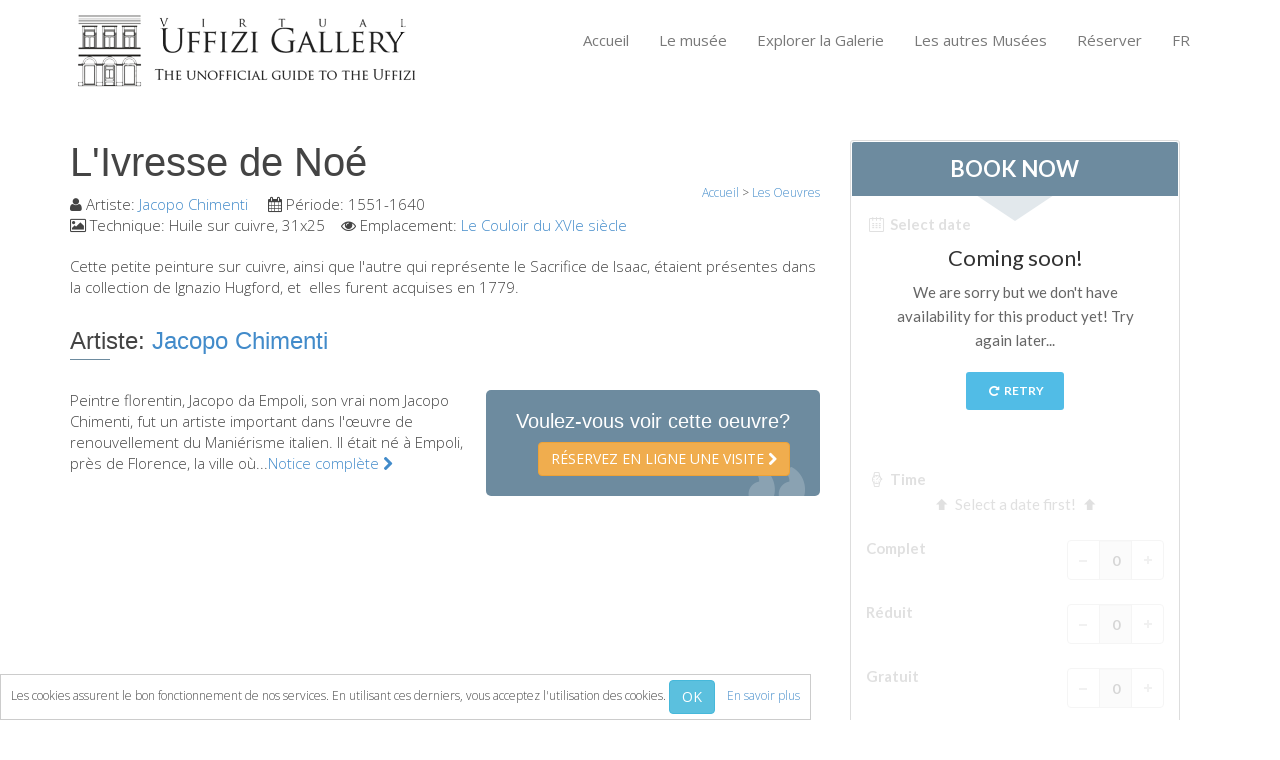

--- FILE ---
content_type: text/html; charset=UTF-8
request_url: https://www.virtualuffizi.com/details/bed-and-breakfast/fr/l%27ivresse-de-no%C3%A9.html
body_size: 6333
content:
<!DOCTYPE html> <!--[if lt IE 7]>	<html dir="ltr" lang="fr-FR" class="lt-ie9 lt-ie8 lt-ie7"><![endif]--> <!--[if IE 7]>		<html dir="ltr" lang="fr-FR" class="lt-ie9 lt-ie8"><![endif]--> <!--[if IE 8]>		<html dir="ltr" lang="fr-FR" class="lt-ie9"><![endif]--> <!--[if IE 9]>		<html dir="ltr" lang="fr-FR"  class="lt-ie10"> <![endif]--> <!--[if gt IE 9]>	<!--><html dir="ltr" lang="fr-FR" class="gt-ie9 non-ie"> <!--<![endif]--><head> <meta charset="UTF-8"> <!--[if IE]><meta http-equiv="X-UA-Compatible" content="IE=edge,chrome=1"><![endif]--> <meta name="viewport" content="width=device-width, initial-scale=1, maximum-scale=1"> <title>L'Ivresse de Noé ::  Empoli ► 1551-1640</title> <meta name="description" content="✍ peint par:  Empoli ☀ Période: 1551-1640 ❏ Technique: Huile sur cuivre, 31x25 ⚲ Emplacement: 33 - The Cinquecento Corridor" /><meta http-equiv="Content-Language" content="fr-FR"> <link rel="alternate" hreflang="en" href="/details/bed-and-breakfast/drunkenness-of-noah.html" /> <link rel="alternate" hreflang="zh" href="/details/bed-and-breakfast/zh/%E9%99%B6%E9%86%89%E7%9A%84%E6%8C%AA%E4%BA%9A.html" /> <link rel="alternate" hreflang="de" href="/details/bed-and-breakfast/de/trunkenheit-von-noah.html" /> <link rel="alternate" hreflang="es" href="/details/bed-and-breakfast/es/embriaguez-de-no%C3%A9.html" /> <!--[if IE]><link rel="shortcut icon" href="/favicon.ico"><![endif]--> <link rel="icon" href="/images/favicon-16.png" sizes="16x16"> <link rel="icon" href="/images/favicon-32.png" sizes="32x32"> <link rel="icon" href="/images/favicon-48.png" sizes="48x48"> <link rel="icon" href="/images/favicon-64.png" sizes="64x64"> <link rel="icon" href="/images/favicon-128.png" sizes="128x128"> <link rel="apple-touch-icon" href="/images/touch-icon-iphone.png" /> <link rel="apple-touch-icon" sizes="76x76" href="/images/touch-icon-ipad.png" /> <link rel="apple-touch-icon" sizes="120x120" href="/images/touch-icon-iphone-retina.png" /> <link rel="apple-touch-icon" sizes="152x152" href="/images/touch-icon-ipad-retina.png" /> <link rel="apple-touch-startup-image" href="/images/iPhone-Startup.jpg"> <meta name="apple-mobile-web-app-status-bar-style" content="#FFF" /> <meta property="og:title" content="L'Ivresse de Noé ::  Empoli ► 1551-1640" /> <meta property="og:description" content="✍ peint par:  Empoli ☀ Période: 1551-1640 ❏ Technique: Huile sur cuivre, 31x25 ⚲ Emplacement: 33 - The Cinquecento Corridor" /> <meta property="og:site_name" content="Virtual Uffizi Gallery" /> <meta property="og:url" content="//www.virtualuffizi.com/details/bed-and-breakfast/fr/l%27ivresse-de-no%C3%A9.html" /> <meta property="og:type" content="website" /> <meta property="og:image" content="//www.virtualuffizi.com/slir/w400-c1:1/repository/2/1/2152a8a4b495a47.jpg" /> <link rel="image_src" href="//www.virtualuffizi.com/slir/w400-c1:1/repository/2/1/2152a8a4b495a47.jpg" /> <link rel="stylesheet" href="/css/bootstrap.min.css"> <link rel="stylesheet" href="https://fonts.googleapis.com/css?family=Open+Sans:300,400,600,700,800" /> <link rel="stylesheet" href="/css/main.css" /> <script type="text/javascript">var lingua = 'fr'; var idlingua = 5;</script> <script src="/js/vendor/modernizr-2.6.2-respond-1.1.0.min.js"></script> <script src="/js/vendor/jquery-1.10.1.min.js"></script> <script src="/js/vendor/bootstrap.min.js"></script> <!--[if lt IE 9]>
  <script src="/js/respond.min.js"></script>
<![endif]--> <!--[if lte IE 9]>
<script type="text/javascript" src="/js/jquery.placeholder.min.js"></script>
<![endif]--> </head> <body class="fr" id="l%27ivresse-de-no%C3%A9"> <script type="text/javascript">
  (function(i,s,o,g,r,a,m){i['GoogleAnalyticsObject']=r;i[r]=i[r]||function(){
  (i[r].q=i[r].q||[]).push(arguments)},i[r].l=1*new Date();a=s.createElement(o),
  m=s.getElementsByTagName(o)[0];a.async=1;a.src=g;m.parentNode.insertBefore(a,m)
  })(window,document,'script','//www.google-analytics.com/analytics.js','ga');

  ga('create', 'UA-2771798-2', 'www.virtualuffizi.com');
  ga('require', 'linkid', 'linkid.js');
  ga('send', 'pageview');
</script> <div id="wrapper"> <header> <div id="inside-header" class="style2"> <div class="container"> <div class="header-wrapper"> <div class="pull-left logo"> <a href="/details/bed-and-breakfast/fr/"><img src="/images/inside-logo.png" class="img-responsive" alt="L'Ivresse de Noé ::  Empoli ► 1551-1640" /></a> </div> <div class="pull-right menu"> <nav class="pull-left menu-bar" id="responsive-menu"> <ul class="site-menu" id="site-menu"> <li><a class="" href="/details/bed-and-breakfast/fr/">Accueil</a></li> <li><a class="" href="/details/bed-and-breakfast/fr/le-mus%C3%A9e.html">Le musée</a> <ul> <li><a class="" href="/details/bed-and-breakfast/fr/renseignements-.html">Renseignements </a></li> <li><a class="" href="/details/bed-and-breakfast/fr/histoire.html">Histoire</a></li> <li><a class="" href="/details/bed-and-breakfast/fr/%C3%A9v%C3%A9nements-et-expositions.html">Événements et expositions</a></li> <li><a class="" href="/details/bed-and-breakfast/fr/l%27-avis-des-visiteurs.html">L' avis des visiteurs</a></li> <li><a class="" href="/details/bed-and-breakfast/fr/contact.html">Contact</a></li> </ul> </li> <li><a class="" href="/details/bed-and-breakfast/fr/explorer-la-galerie.html">Explorer la Galerie</a> <ul> <li><a class="" href="/details/bed-and-breakfast/fr/r%C3%A9server.html">Réserver</a></li> <li><a class="" href="/details/bed-and-breakfast/fr/visite-virtuelle.html">Visite virtuelle</a></li> <li><a class="" href="/details/bed-and-breakfast/fr/les-oeuvres.html">Les Oeuvres</a></li> <li><a class="" href="/details/bed-and-breakfast/fr/les-salles.html">Les Salles</a></li> <li><a class="" href="/details/bed-and-breakfast/fr/les-artistes.html">Les Artistes</a></li> <li><a class="" href="/details/bed-and-breakfast/fr/les-nouvelles-salles.html">Les nouvelles salles</a></li> </ul> </li> <li><a class="" href="/details/bed-and-breakfast/fr/les-autres-mus%C3%A9es.html">Les autres Musées</a> <ul> <li><a class="" href="/details/bed-and-breakfast/fr/le-mus%C3%A9e-national-du-bargello.html">Le Musée national du Bargello</a></li> <li><a class="" href="/details/bed-and-breakfast/fr/galerie-de-l%27acad%C3%A9mie.html">Galerie de l'Académie</a></li> <li><a class="" href="/details/bed-and-breakfast/fr/la-galerie-palatine.html">La Galerie Palatine</a></li> <li><a class="" href="/details/bed-and-breakfast/fr/les-chapelles-m%C3%A9dicis.html">Les Chapelles  Médicis</a></li> <li><a class="" href="/details/bed-and-breakfast/fr/le-mus%C3%A9e-de-san-marco.html">Le Musée de San Marco</a></li> <li><a class="" href="/details/bed-and-breakfast/fr/mus%C3%A9e-arch%C3%A9ologique.html">Musée Archéologique</a></li> <li><a class="" href="/details/bed-and-breakfast/fr/opificio-delle-pietre-dure.html">Opificio delle Pietre Dure</a></li> <li><a class="" href="/details/bed-and-breakfast/fr/le-mus%C3%A9e-galil%C3%A9e.html">Le Musée Galilée</a></li> <li><a class="" href="/details/bed-and-breakfast/fr/le-jardin-de-boboli.html">Le Jardin de Boboli</a></li> <li><a class="" href="/details/bed-and-breakfast/fr/la-tour-d%27arnolfo.html">La tour d'Arnolfo</a></li> <li><a class="" href="/details/bed-and-breakfast/fr/le-corridor-de-vasari.html">Le Corridor de Vasari</a></li> <li><a class="" href="/details/bed-and-breakfast/fr/le-palazzo-vecchio.html">Le Palazzo Vecchio</a></li> <li><a class="" href="/details/bed-and-breakfast/fr/santa-maria-novella.html">Santa Maria Novella</a></li> <li><a class="" href="/details/bed-and-breakfast/fr/la-basilique-de-santa-croce.html">la Basilique de Santa Croce</a></li> </ul> </li> <li><a class="" href="/details/bed-and-breakfast/fr/r%C3%A9server.html">Réserver</a> <ul> <li><a class="" href="/details/bed-and-breakfast/fr/r%C3%A9server-une-visite-guid%C3%A9e.html">Réserver une visite guidée</a></li> <li><a class="" href="/details/bed-and-breakfast/fr/les-billets-coupe-file.html">Les billets coupe-file</a></li> </ul> </li> <li><a href="javascript:void(0);">FR</a> <ul> <li><a href="/details/bed-and-breakfast/drunkenness-of-noah.html" title="Ebbrezza di Noè ::  Empoli ► 1551-1640">ENGLISH</a></li> <li><a href="/details/bed-and-breakfast/zh/%E9%99%B6%E9%86%89%E7%9A%84%E6%8C%AA%E4%BA%9A.html" title="陶醉的挪亚">中文</a></li> <li><a href="/details/bed-and-breakfast/de/trunkenheit-von-noah.html" title="Trunkenheit von Noah ::  Empoli ► 1551-1640">DEUTSCH</a></li> <li><a href="/details/bed-and-breakfast/fr/l%27ivresse-de-no%C3%A9.html" title="L'Ivresse de Noé ::  Empoli ► 1551-1640">FRANÇAIS</a></li> <li><a href="/details/bed-and-breakfast/es/embriaguez-de-no%C3%A9.html" title="L'Ivresse de Noé ::  Empoli ► 1551-1640">ESPAÑOL</a></li> </ul> </li> </ul> </nav> </div> </div> </div> </div> </header> <div class="container margint40 marginb40"> <div class="row"> <div class="col-lg-8 col-sm-8" itemscope itemtype="http://schema.org/Painting"> <h1 itemprop="name">L'Ivresse de Noé</h1> <div class="breadcrumbs"> <div itemscope itemtype="http://data-vocabulary.org/Breadcrumb"> <a href="/details/bed-and-breakfast/fr/" itemprop="url"><span itemprop="title">Accueil</span></a> </div> > <div itemscope itemtype="http://data-vocabulary.org/Breadcrumb"> <a href="/details/bed-and-breakfast/fr/les-oeuvres.html" itemprop="url"><span itemprop="title">Les Oeuvres</span></a> </div> </div> <div class="metainfo margint10"> <span style="white-space:nowrap"><i class="fa fa-user"></i> Artiste: <a href="/details/bed-and-breakfast/fr/jacopo-chimenti-.html" itemprop="author">Jacopo Chimenti </a></span>&nbsp;&nbsp;&nbsp;
                                                                            	                                                            	<span style="white-space:nowrap"><i class="fa fa-calendar"></i> Période: <span itemprop="dateCreated">1551-1640</span></span>&nbsp;&nbsp;&nbsp;                    <span style="white-space:nowrap"><i class="fa fa-picture-o"></i> Technique: <span itemprop="genre">Huile sur cuivre, 31x25</span></span>&nbsp;&nbsp;&nbsp;                                        	                        	                                                	                               <span style="white-space:nowrap"><i class="fa fa-eye"></i> Emplacement: <a href="/details/bed-and-breakfast/fr/le-couloir-du-xvie-si%C3%A8cle.html" itemprop="contentLocation">Le Couloir du XVIe siècle</a></span> </div> <div class="margint20 relative"> <p>Cette petite peinture sur cuivre,&nbsp;ainsi que&nbsp;l'autre qui repr&eacute;sente le Sacrifice de Isaac, &eacute;taient pr&eacute;sentes dans la&nbsp;collection de Ignazio Hugford, et &nbsp;elles furent acquises en 1779.</p> </div> <div class="clearfix"></div> <div class="margint20 text-left"> <h3>Artiste: <a href="/details/bed-and-breakfast/fr/jacopo-chimenti-.html" itemprop="author">Jacopo Chimenti </a></h3> <hr class="underline alignleft"> <div class="quote-style2 pull-right"> <h4>Voulez-vous voir cette oeuvre?</h4> <a href="javascript:void(0);" onclick="BlinkBB();" class="btn btn-warning pull-right uppercase">Réservez en ligne une visite <i class="fa fa-chevron-right"></i></a> </div> <p>Peintre florentin, Jacopo da Empoli, son vrai nom Jacopo Chimenti, fut un artiste important dans l'œuvre de renouvellement du Maniérisme italien. Il était né à Empoli, près de Florence, la ville où...<a href="/details/bed-and-breakfast/fr/jacopo-chimenti-.html">Notice complète <i class="fa fa-chevron-right"></i></a></p> </div> <div class="clearfix"></div> <div id="share"> <div id="fb-root"></div> <script>(function(d, s, id) {
				var js, fjs = d.getElementsByTagName(s)[0];
				if (d.getElementById(id)) return;
				js = d.createElement(s); js.id = id;
				js.src = "//connect.facebook.net/fr-FR/sdk.js#xfbml=1&appId=290373284449435&version=v2.0";
				fjs.parentNode.insertBefore(js, fjs);
		}(document, 'script', 'facebook-jssdk'));</script> <div class="fb-like" style="position:reative;top:-5px;z-index:9999;" data-width="70" data-layout="button_count" data-action="like" data-show-faces="false" data-share="true"></div> <div id="plusone"><div class="g-plusone" data-size="medium"></div></div></div> <script type="text/javascript">
  window.___gcfg = {lang: 'fr'};
  (function() {
    var po = document.createElement('script'); po.type = 'text/javascript'; po.async = true;
    po.src = 'https://apis.google.com/js/platform.js';
    var s = document.getElementsByTagName('script')[0]; s.parentNode.insertBefore(po, s);
  })();
</script> </div> <div class="col-lg-4 col-sm-4 sidebar"> <div class="category-box"> <script type="text/javascript">
    var myEventMethod = window.addEventListener ? "addEventListener" : "attachEvent";
    var myEventListener = window[myEventMethod];
    var myEventMessage = myEventMethod == "attachEvent" ? "onmessage" : "message";
    myEventListener(myEventMessage, function (e) {
        if (e.data === parseInt(e.data))
            document.getElementById("CuborioResellerBB_fc175eb2-74ed-4ed1-aab4-3eec23ca15d5").height = e.data + "px";
    }, false);
</script> <iframe id="CuborioResellerBB_fc175eb2-74ed-4ed1-aab4-3eec23ca15d5" class="CuborioResellerBB" frameborder="0" width="330" marginwidth="0" marginheight="0" scrolling="no" src="https://www.florence-tickets.com/fr/__/resellers/integration?tcode=fc175eb2-74ed-4ed1-aab4-3eec23ca15d5"></iframe> <p align="center"><img src="/images/loghi-cc.png" width="210" /></p> </div> <p><a href="http://www.polomuseale.firenze.it/" target="_blank">Visitez le site officiel du Polo Museale Fiorentino</a></p> <div class="sidebar-recent-box margint20 clearfix"> <h3>Les derniers événements</h3> <hr class="sidebar-underline"> <ul class="sidebar-recent nomargin"> <div class="pull-left blg-img"> <img src="/slir/w70-c70:60/repository/1/4/1452a8a4b409e19.jpg" class="" alt="1160 1139" /> </div> <div class="pull-left blg-txt"> <p><a href="/details/bed-and-breakfast/fr/exposition-aux-offices-pour-le-cinqui%C3%A8me-centenaire-de-la-r%C3%A9forme-protestante.html" itemprop="NewsArticle">Exposition aux Offices pour le cinquième cen...</a></p> <div class="sidebar-blg-date"></div> </div> <p class="clearfix"></p> <div class="pull-left blg-img"> <img src="/slir/w70-c70:60/repository/1/7/171508606415.jpg" class="" alt="leon x" /> </div> <div class="pull-left blg-txt"> <p><a href="/details/bed-and-breakfast/fr/le-portrait-du-pape-l%C3%A9on-x-en-restauration.html" itemprop="NewsArticle">Le portrait du pape Léon X en restauration</a></p> <div class="sidebar-blg-date"></div> </div> <p class="clearfix"></p> <div class="pull-left blg-img"> <img src="/slir/w70-c70:60/repository/8/0/801506443088.jpg" class="" alt="japanese renaissance" /> </div> <div class="pull-left blg-txt"> <p><a href="/details/bed-and-breakfast/fr/la-renaissance-japonaise-dans-une-exposition-aux-offices.html" itemprop="NewsArticle">La Renaissance japonaise dans une exposition ...</a></p> <div class="sidebar-blg-date"></div> </div> <p class="clearfix"></p> <div class="pull-left blg-img"> <img src="/slir/w70-c70:60/repository/8/7/871505120421.jpg" class="" alt="giordano" /> </div> <div class="pull-left blg-txt"> <p><a href="/details/bed-and-breakfast/fr/luca-giordano-et-taddeo-mazzi-aux-offices.html" itemprop="NewsArticle">Luca Giordano et Taddeo Mazzi aux Offices</a></p> <div class="sidebar-blg-date"></div> </div> <p class="clearfix"></p> </ul> </div> <div class="sidebar-tags margint30 clearfix"> <h3>iPhone App</h3> <hr class="sidebar-underline">
    	Téléchargez la nouvelle version de l'app Uffizi Touch®!
    	<a href="//itunes.apple.com/it/app/uffizitouch/id431253759" target="_blank"><img src="/images/appstore.png" /></a> </div> <div class="sidebar-tags margint30 clearfix"> <iframe src="//www.facebook.com/plugins/likebox.php?href=https%3A%2F%2Fwww.facebook.com%2Fuffizigallery&amp;width=270&amp;height=290&amp;colorscheme=light&amp;show_faces=true&amp;header=true&amp;stream=false&amp;show_border=false&amp;appId=554500044616174" scrolling="no" frameborder="0" style="border:none; overflow:hidden; width:270px; height:290px;" allowTransparency="true"></iframe> </div> </div> </div> </div> <div id="footer"> <div class="container"> <div class="row foo margint30 marginb25"> <div class="col-lg-3 col-sm-3"> <h3>La Galerie des Offices</h3> <ul class="footer-ul-style1"> <li><a href="/details/bed-and-breakfast/fr/%C3%A0-propos-de-nous.html"><i class="icon-star-empty"></i> À propos de nous</a></li> <li><a href="/details/bed-and-breakfast/fr/contact.html"><i class="icon-star-empty"></i> Contact</a></li> <li><a href="/details/bed-and-breakfast/fr/le-mus%C3%A9e.html"><i class="icon-star-empty"></i> Le musée</a></li> <li><a href="/details/bed-and-breakfast/fr/explorer-la-galerie.html"><i class="icon-star-empty"></i> Explorer la Galerie</a></li> <li><a href="/details/bed-and-breakfast/fr/les-autres-mus%C3%A9es.html"><i class="icon-star-empty"></i> Les autres Musées</a></li> <li><a href="/details/bed-and-breakfast/fr/r%C3%A9server.html"><i class="icon-star-empty"></i> Réserver</a></li> </ul> </div> <div class="col-lg-3 col-sm-3"> <h3>Les derniers événements</h3> <ul class="footer-ul-style1"> <li><a href="/details/bed-and-breakfast/fr/les-salles-des-muses.html"><i class="icon-star-empty"></i> Les salles des Muses</a></li> <li><a href="/details/bed-and-breakfast/fr/pur%2C-simple-et-naturel.html"><i class="icon-star-empty"></i> Pur, simple et naturel</a></li> <li><a href="/details/bed-and-breakfast/fr/collection-d%27ic%C3%B4nes-russes-aux-offices.html"><i class="icon-star-empty"></i> Collection d'icônes russes au...</a></li> <li><a href="/details/bed-and-breakfast/fr/botticelli-et-le-vrai-nom-de-sa-v%C3%A9nus.html"><i class="icon-star-empty"></i> Botticelli et le vrai nom de s...</a></li> <li><a href="/details/bed-and-breakfast/fr/le-corridoio-vasariano%2C-une-promenade-unique-%C3%A0-florence.html"><i class="icon-star-empty"></i> Le Corridoio Vasariano, une pr...</a></li> </ul> </div> <div class="col-lg-3 col-sm-3"> <h3>Galerie de photos</h3> <ul id="footer-gallery" class="clearfix"> <style type="text/css"> 
.flickr_badge_image{margin:0px;display:inline;float:left !important;}
.flickr_badge_image img{border: 0px solid #666666 !important; padding:0px; margin:4px;}
#flickr_badge_wrapper {width:100%;text-align:left}
</style><div id="flickr_badge_wrapper"><script type="text/javascript" src="https://www.flickr.com/badge_code_v2.gne?count=9&display=random&size=s&layout=x&source=user&user=111057516@N07"></script></div> </ul> </div> <div class="col-lg-3 col-sm-3 footer-contact"> <h3>Contact</h3> <p><a href="/details/bed-and-breakfast/fr/contact.html" class="form-button pull-left" style="line-height:12px">Contact</a></p> <ul id="social" class="margint10 marginb10 clearfix"> <li><a href="https://www.facebook.com/uffizigallery" target="_blank"><i class="icon-facebook"></i></a></li> <li><a href="https://plus.google.com/u/0/107513189401457627011" target="_blank"><i class="icon-google-plus"></i></a></li> <li><a href="https://www.pinterest.com/uffizig/uffizi-gallery/" target="_blank"><i class="icon-pinterest"></i></a></li> <li><a href="https://www.flickr.com/photos/111057516@N07/" target="_blank"><i class="icon-flickr"></i></a></li> </ul> </div> </div> </div> </div> <div id="footer-last"> <div class="container footer-text"> <div class="pull-left footer-info text-left"> <small>&copy; 2007-2026 Tous droits réservés - Virtual Uffizi et Italy Tickets sont la propriété de New Globus Viaggi s.r.l.<br />P.IVA 04690350485 - Chambre de Commerce de Florence, autorisation n. 470865 de 1996 - Capital Social € 10.400 i.v.<br />L'utilisation de ce site implique l'acceptation de Virtual Uffizi <a href="/details/bed-and-breakfast/fr/termes-%26-conditions.html" target="_self">Termes & Conditions</a> - <a href="/details/bed-and-breakfast/fr/politique-de-confidentialit%C3%A9.html" target="_self">Politique de Confidentialité</a><br /><br /></small> </div> <div class="pull-right footer-social"> <ul id="footer-lingue"> <li><a href="/details/bed-and-breakfast/drunkenness-of-noah.html" target="_self"><img src="/images/flags/24/uk.png" border="0" alt="Ebbrezza di Noè ::  Empoli ► 1551-1640" /></a></li> <li><a href="/details/bed-and-breakfast/zh/%E9%99%B6%E9%86%89%E7%9A%84%E6%8C%AA%E4%BA%9A.html" target="_self"><img src="/images/flags/24/cn.png" border="0" alt="陶醉的挪亚" /></a></li> <li><a href="/details/bed-and-breakfast/de/trunkenheit-von-noah.html" target="_self"><img src="/images/flags/24/de.png" border="0" alt="Trunkenheit von Noah ::  Empoli ► 1551-1640" /></a></li> <li><a href="/details/bed-and-breakfast/fr/l%27ivresse-de-no%C3%A9.html" target="_self"><img src="/images/flags/24/fr.png" border="0" alt="L'Ivresse de Noé ::  Empoli ► 1551-1640" /></a></li> <li><a href="/details/bed-and-breakfast/es/embriaguez-de-no%C3%A9.html" target="_self"><img src="/images/flags/24/es.png" border="0" alt="L'Ivresse de Noé ::  Empoli ► 1551-1640" /></a></li> </ul> </div> </div> </div> <a href="javascript:void(0);" class="scrollup"><i class="fa fa-angle-up"></i></a> </div> <div id="cookie">Les cookies assurent le bon fonctionnement de nos services. En utilisant ces derniers, vous acceptez l'utilisation des cookies. <button class="btn btn-info btn-mini" onclick="CookiesAccept()">OK</button>&nbsp;&nbsp;&nbsp;&nbsp;<a href="/details/bed-and-breakfast/fr/la-mani%C3%A8re-dont-nous-utilisons-les-cookies.html">En savoir plus</a></div> <div id="dialog" class="modal hide fade" tabindex="-1" role="dialog" aria-labelledby="myModalLabel" aria-hidden="true"></div> <script src="/js/plugins.min.js"></script> <script src="/js/main.js"></script> <!--[if lte IE 9]>
<script type="text/javascript">
$('input').placeholder();
</script>
<![endif]--> <script type="text/javascript">
/* <![CDATA[ */
var google_conversion_id = 1057961729;
var google_custom_params = window.google_tag_params;
var google_remarketing_only = true;
/* ]]> */
</script> <script type="text/javascript" src="//www.googleadservices.com/pagead/conversion.js">
</script> <noscript> <div style="display:inline;"> <img height="1" width="1" style="border-style:none;" alt="" src="//googleads.g.doubleclick.net/pagead/viewthroughconversion/1057961729/?value=0&amp;guid=ON&amp;script=0"/> </div> </noscript> </body> </html>

--- FILE ---
content_type: text/html; charset=utf-8
request_url: https://accounts.google.com/o/oauth2/postmessageRelay?parent=https%3A%2F%2Fwww.virtualuffizi.com&jsh=m%3B%2F_%2Fscs%2Fabc-static%2F_%2Fjs%2Fk%3Dgapi.lb.en.2kN9-TZiXrM.O%2Fd%3D1%2Frs%3DAHpOoo_B4hu0FeWRuWHfxnZ3V0WubwN7Qw%2Fm%3D__features__
body_size: 162
content:
<!DOCTYPE html><html><head><title></title><meta http-equiv="content-type" content="text/html; charset=utf-8"><meta http-equiv="X-UA-Compatible" content="IE=edge"><meta name="viewport" content="width=device-width, initial-scale=1, minimum-scale=1, maximum-scale=1, user-scalable=0"><script src='https://ssl.gstatic.com/accounts/o/2580342461-postmessagerelay.js' nonce="0hVM8QzqMU7nUWvDtlSclw"></script></head><body><script type="text/javascript" src="https://apis.google.com/js/rpc:shindig_random.js?onload=init" nonce="0hVM8QzqMU7nUWvDtlSclw"></script></body></html>